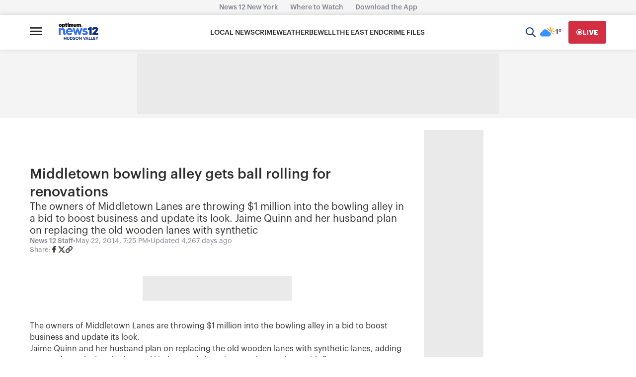

--- FILE ---
content_type: text/plain;charset=UTF-8
request_url: https://c.pub.network/v2/c
body_size: -269
content:
f204e844-bd92-4652-a4c7-0ea83097d6cc

--- FILE ---
content_type: application/javascript; charset=utf-8
request_url: https://fundingchoicesmessages.google.com/f/AGSKWxUK5J4UfSKB3b5l5CR_wClpJGNH5EJp-q_6L20ayPmXpk_OjD1u8hftM8d5zNhVdPYBF8AWmfoLCk7obUhe66IaO9R0yN0QDGLzAfAA_u7YPCV2PsfEr3wRFGbNlExY__izNb0zBGITq86h2iqr6TlL50wEonhfZYXc4bv3yCEixHc-qsNA00TOs7I=/_/ad5..advertmarket._adscript./adnetwork468./msgads.
body_size: -1286
content:
window['6f8f942f-d6dd-4d30-90ac-b4fdea1fb638'] = true;

--- FILE ---
content_type: text/plain;charset=UTF-8
request_url: https://c.pub.network/v2/c
body_size: -114
content:
eec351d8-c0b9-4d4c-b1b6-1c2722f25163